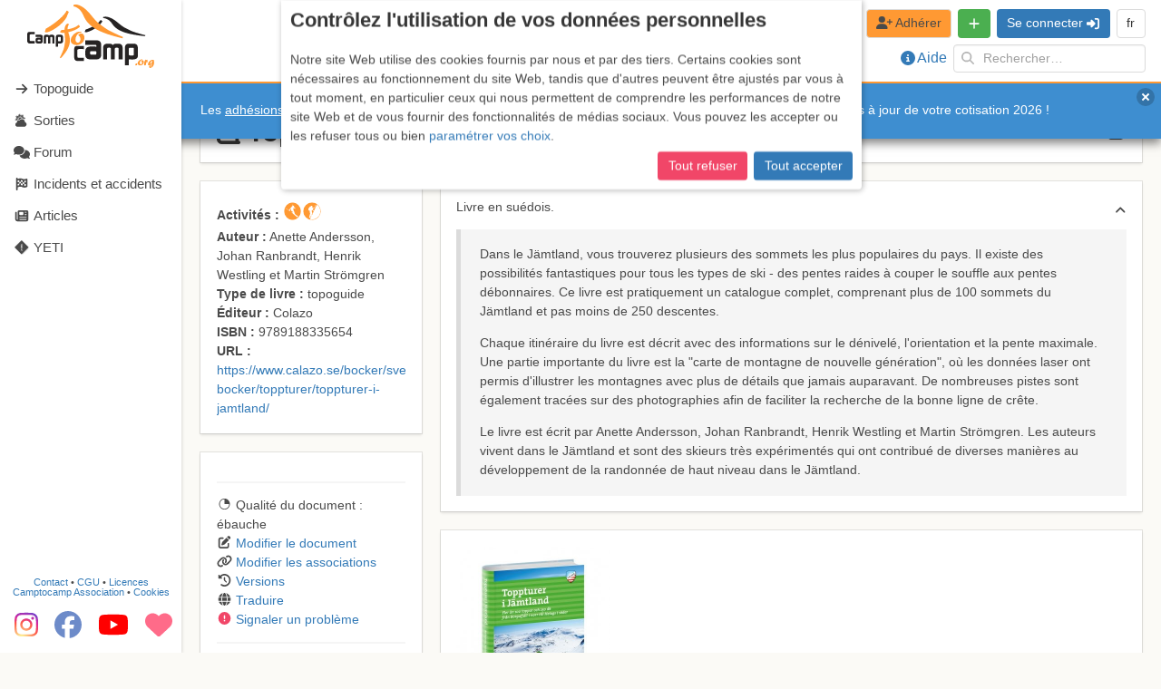

--- FILE ---
content_type: text/html; charset=utf-8
request_url: https://www.google.com/recaptcha/api2/aframe
body_size: 268
content:
<!DOCTYPE HTML><html><head><meta http-equiv="content-type" content="text/html; charset=UTF-8"></head><body><script nonce="1Ct_dJS1CNGoBG-OCSKC2Q">/** Anti-fraud and anti-abuse applications only. See google.com/recaptcha */ try{var clients={'sodar':'https://pagead2.googlesyndication.com/pagead/sodar?'};window.addEventListener("message",function(a){try{if(a.source===window.parent){var b=JSON.parse(a.data);var c=clients[b['id']];if(c){var d=document.createElement('img');d.src=c+b['params']+'&rc='+(localStorage.getItem("rc::a")?sessionStorage.getItem("rc::b"):"");window.document.body.appendChild(d);sessionStorage.setItem("rc::e",parseInt(sessionStorage.getItem("rc::e")||0)+1);localStorage.setItem("rc::h",'1769384658320');}}}catch(b){}});window.parent.postMessage("_grecaptcha_ready", "*");}catch(b){}</script></body></html>